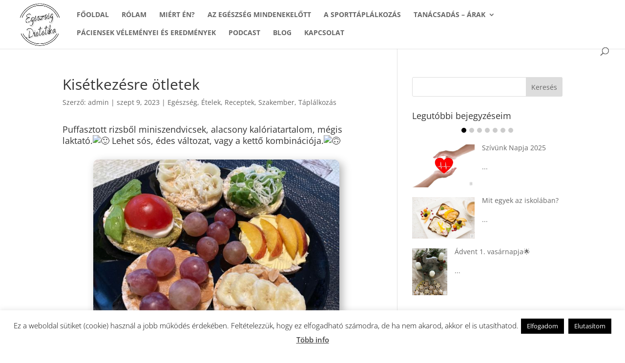

--- FILE ---
content_type: text/html; charset=utf-8
request_url: https://www.google.com/recaptcha/api2/aframe
body_size: 270
content:
<!DOCTYPE HTML><html><head><meta http-equiv="content-type" content="text/html; charset=UTF-8"></head><body><script nonce="PSHCQdPTcmKT4GBx5LZ3SQ">/** Anti-fraud and anti-abuse applications only. See google.com/recaptcha */ try{var clients={'sodar':'https://pagead2.googlesyndication.com/pagead/sodar?'};window.addEventListener("message",function(a){try{if(a.source===window.parent){var b=JSON.parse(a.data);var c=clients[b['id']];if(c){var d=document.createElement('img');d.src=c+b['params']+'&rc='+(localStorage.getItem("rc::a")?sessionStorage.getItem("rc::b"):"");window.document.body.appendChild(d);sessionStorage.setItem("rc::e",parseInt(sessionStorage.getItem("rc::e")||0)+1);localStorage.setItem("rc::h",'1768730649985');}}}catch(b){}});window.parent.postMessage("_grecaptcha_ready", "*");}catch(b){}</script></body></html>